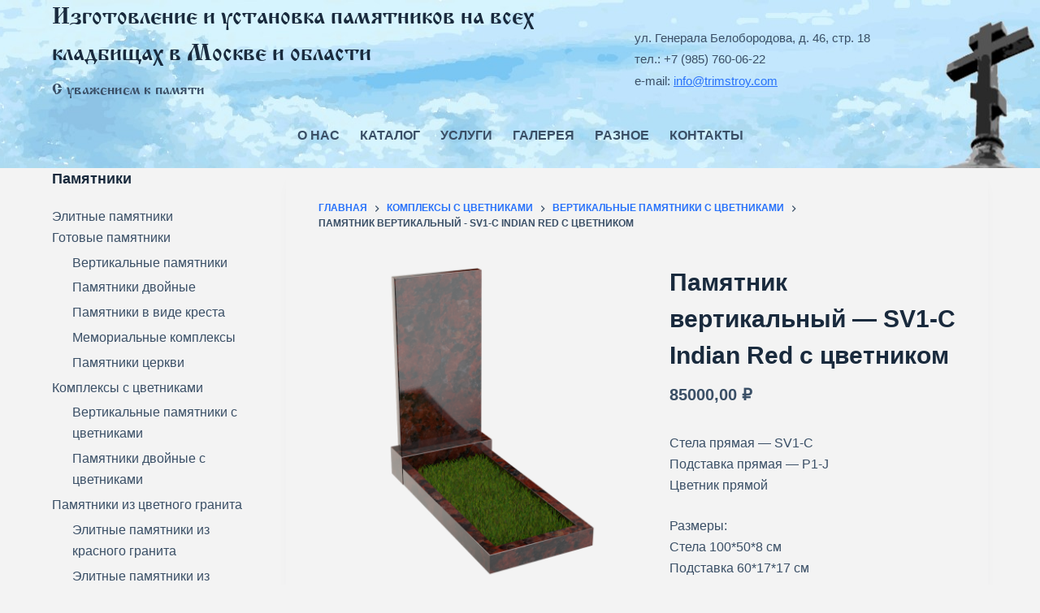

--- FILE ---
content_type: text/html; charset=UTF-8
request_url: https://trimstroy.com/product/%D0%BF%D0%B0%D0%BC%D1%8F%D1%82%D0%BD%D0%B8%D0%BA-%D0%B2%D0%B5%D1%80%D1%82%D0%B8%D0%BA%D0%B0%D0%BB%D1%8C%D0%BD%D1%8B%D0%B9-sv1-c-indian-red-%D1%81-%D1%86%D0%B2%D0%B5%D1%82%D0%BD%D0%B8%D0%BA%D0%BE/
body_size: 87829
content:
<!doctype html>
<html lang="ru-RU">
<head>
	
	<meta charset="UTF-8">
	<meta name="viewport" content="width=device-width, initial-scale=1, maximum-scale=5, viewport-fit=cover">
	<link rel="profile" href="https://gmpg.org/xfn/11">

	<meta name='robots' content='index, follow, max-image-preview:large, max-snippet:-1, max-video-preview:-1' />

	<!-- This site is optimized with the Yoast SEO plugin v20.5 - https://yoast.com/wordpress/plugins/seo/ -->
	<title>Памятник вертикальный - SV1-C Indian Red с цветником</title>
	<link rel="canonical" href="https://trimstroy.com/product/памятник-вертикальный-sv1-c-indian-red-с-цветнико/" />
	<meta property="og:locale" content="ru_RU" />
	<meta property="og:type" content="article" />
	<meta property="og:title" content="Памятник вертикальный - SV1-C Indian Red с цветником" />
	<meta property="og:description" content="Стела прямая - SV1-C Подставка прямая - Р1-J Цветник прямой  Размеры: Стела 100*50*8 см Подставка 60*17*17 см Цветник 108*50*10 см  Материал: гранит Indian Red" />
	<meta property="og:url" content="https://trimstroy.com/product/памятник-вертикальный-sv1-c-indian-red-с-цветнико/" />
	<meta property="og:site_name" content="Изготовление и установка памятников на всех кладбищах в Москве и области" />
	<meta property="article:modified_time" content="2023-05-04T12:58:54+00:00" />
	<meta name="twitter:card" content="summary_large_image" />
	<meta name="twitter:image" content="https://trimstroy.com/wp-content/uploads/2023/04/SV1-C-Indian-Red-с-цветником.png" />
	<script type="application/ld+json" class="yoast-schema-graph">{"@context":"https://schema.org","@graph":[{"@type":"WebPage","@id":"https://trimstroy.com/product/%d0%bf%d0%b0%d0%bc%d1%8f%d1%82%d0%bd%d0%b8%d0%ba-%d0%b2%d0%b5%d1%80%d1%82%d0%b8%d0%ba%d0%b0%d0%bb%d1%8c%d0%bd%d1%8b%d0%b9-sv1-c-indian-red-%d1%81-%d1%86%d0%b2%d0%b5%d1%82%d0%bd%d0%b8%d0%ba%d0%be/","url":"https://trimstroy.com/product/%d0%bf%d0%b0%d0%bc%d1%8f%d1%82%d0%bd%d0%b8%d0%ba-%d0%b2%d0%b5%d1%80%d1%82%d0%b8%d0%ba%d0%b0%d0%bb%d1%8c%d0%bd%d1%8b%d0%b9-sv1-c-indian-red-%d1%81-%d1%86%d0%b2%d0%b5%d1%82%d0%bd%d0%b8%d0%ba%d0%be/","name":"Памятник вертикальный - SV1-C Indian Red с цветником","isPartOf":{"@id":"https://trimstroy.com/#website"},"primaryImageOfPage":{"@id":"https://trimstroy.com/product/%d0%bf%d0%b0%d0%bc%d1%8f%d1%82%d0%bd%d0%b8%d0%ba-%d0%b2%d0%b5%d1%80%d1%82%d0%b8%d0%ba%d0%b0%d0%bb%d1%8c%d0%bd%d1%8b%d0%b9-sv1-c-indian-red-%d1%81-%d1%86%d0%b2%d0%b5%d1%82%d0%bd%d0%b8%d0%ba%d0%be/#primaryimage"},"image":{"@id":"https://trimstroy.com/product/%d0%bf%d0%b0%d0%bc%d1%8f%d1%82%d0%bd%d0%b8%d0%ba-%d0%b2%d0%b5%d1%80%d1%82%d0%b8%d0%ba%d0%b0%d0%bb%d1%8c%d0%bd%d1%8b%d0%b9-sv1-c-indian-red-%d1%81-%d1%86%d0%b2%d0%b5%d1%82%d0%bd%d0%b8%d0%ba%d0%be/#primaryimage"},"thumbnailUrl":"https://trimstroy.com/wp-content/uploads/2023/04/SV1-C-Indian-Red-с-цветником.png","datePublished":"2023-04-12T13:28:00+00:00","dateModified":"2023-05-04T12:58:54+00:00","breadcrumb":{"@id":"https://trimstroy.com/product/%d0%bf%d0%b0%d0%bc%d1%8f%d1%82%d0%bd%d0%b8%d0%ba-%d0%b2%d0%b5%d1%80%d1%82%d0%b8%d0%ba%d0%b0%d0%bb%d1%8c%d0%bd%d1%8b%d0%b9-sv1-c-indian-red-%d1%81-%d1%86%d0%b2%d0%b5%d1%82%d0%bd%d0%b8%d0%ba%d0%be/#breadcrumb"},"inLanguage":"ru-RU","potentialAction":[{"@type":"ReadAction","target":["https://trimstroy.com/product/%d0%bf%d0%b0%d0%bc%d1%8f%d1%82%d0%bd%d0%b8%d0%ba-%d0%b2%d0%b5%d1%80%d1%82%d0%b8%d0%ba%d0%b0%d0%bb%d1%8c%d0%bd%d1%8b%d0%b9-sv1-c-indian-red-%d1%81-%d1%86%d0%b2%d0%b5%d1%82%d0%bd%d0%b8%d0%ba%d0%be/"]}]},{"@type":"ImageObject","inLanguage":"ru-RU","@id":"https://trimstroy.com/product/%d0%bf%d0%b0%d0%bc%d1%8f%d1%82%d0%bd%d0%b8%d0%ba-%d0%b2%d0%b5%d1%80%d1%82%d0%b8%d0%ba%d0%b0%d0%bb%d1%8c%d0%bd%d1%8b%d0%b9-sv1-c-indian-red-%d1%81-%d1%86%d0%b2%d0%b5%d1%82%d0%bd%d0%b8%d0%ba%d0%be/#primaryimage","url":"https://trimstroy.com/wp-content/uploads/2023/04/SV1-C-Indian-Red-с-цветником.png","contentUrl":"https://trimstroy.com/wp-content/uploads/2023/04/SV1-C-Indian-Red-с-цветником.png","width":800,"height":800},{"@type":"BreadcrumbList","@id":"https://trimstroy.com/product/%d0%bf%d0%b0%d0%bc%d1%8f%d1%82%d0%bd%d0%b8%d0%ba-%d0%b2%d0%b5%d1%80%d1%82%d0%b8%d0%ba%d0%b0%d0%bb%d1%8c%d0%bd%d1%8b%d0%b9-sv1-c-indian-red-%d1%81-%d1%86%d0%b2%d0%b5%d1%82%d0%bd%d0%b8%d0%ba%d0%be/#breadcrumb","itemListElement":[{"@type":"ListItem","position":1,"name":"Главная страница","item":"https://trimstroy.com/"},{"@type":"ListItem","position":2,"name":"Каталог памятников, цоколей и элементов убранства из гранита и мрамора","item":"https://trimstroy.com/"},{"@type":"ListItem","position":3,"name":"Памятник вертикальный &#8212; SV1-C Indian Red с цветником"}]},{"@type":"WebSite","@id":"https://trimstroy.com/#website","url":"https://trimstroy.com/","name":"Изготовление и установка памятников на всех кладбищах в Москве и области","description":"С уважением к памяти","publisher":{"@id":"https://trimstroy.com/#organization"},"potentialAction":[{"@type":"SearchAction","target":{"@type":"EntryPoint","urlTemplate":"https://trimstroy.com/?s={search_term_string}"},"query-input":"required name=search_term_string"}],"inLanguage":"ru-RU"},{"@type":"Organization","@id":"https://trimstroy.com/#organization","name":"Изготовление и установка памятников на всех кладбищах в Москве и области","url":"https://trimstroy.com/","logo":{"@type":"ImageObject","inLanguage":"ru-RU","@id":"https://trimstroy.com/#/schema/logo/image/","url":"","contentUrl":"","caption":"Изготовление и установка памятников на всех кладбищах в Москве и области"},"image":{"@id":"https://trimstroy.com/#/schema/logo/image/"}}]}</script>
	<!-- / Yoast SEO plugin. -->


<link rel="alternate" type="application/rss+xml" title="Изготовление и установка памятников на всех кладбищах в Москве и области &raquo; Лента" href="https://trimstroy.com/feed/" />
<link rel="alternate" type="application/rss+xml" title="Изготовление и установка памятников на всех кладбищах в Москве и области &raquo; Лента комментариев" href="https://trimstroy.com/comments/feed/" />
<link rel='stylesheet' id='blocksy-dynamic-global-css' href='https://trimstroy.com/wp-content/uploads/blocksy/css/global.css?ver=26672' media='all' />
<link rel='stylesheet' id='wp-block-library-css' href='https://trimstroy.com/wp-includes/css/dist/block-library/style.min.css?ver=6.2.8' media='all' />
<style id='wp-block-library-inline-css'>
.has-text-align-justify{text-align:justify;}
</style>
<link rel='stylesheet' id='mediaelement-css' href='https://trimstroy.com/wp-includes/js/mediaelement/mediaelementplayer-legacy.min.css?ver=4.2.17' media='all' />
<link rel='stylesheet' id='wp-mediaelement-css' href='https://trimstroy.com/wp-includes/js/mediaelement/wp-mediaelement.min.css?ver=6.2.8' media='all' />
<link rel='stylesheet' id='wc-blocks-vendors-style-css' href='https://trimstroy.com/wp-content/plugins/woocommerce/packages/woocommerce-blocks/build/wc-blocks-vendors-style.css?ver=9.6.6' media='all' />
<link rel='stylesheet' id='wc-blocks-style-css' href='https://trimstroy.com/wp-content/plugins/woocommerce/packages/woocommerce-blocks/build/wc-blocks-style.css?ver=9.6.6' media='all' />
<style id='global-styles-inline-css'>
body{--wp--preset--color--black: #000000;--wp--preset--color--cyan-bluish-gray: #abb8c3;--wp--preset--color--white: #ffffff;--wp--preset--color--pale-pink: #f78da7;--wp--preset--color--vivid-red: #cf2e2e;--wp--preset--color--luminous-vivid-orange: #ff6900;--wp--preset--color--luminous-vivid-amber: #fcb900;--wp--preset--color--light-green-cyan: #7bdcb5;--wp--preset--color--vivid-green-cyan: #00d084;--wp--preset--color--pale-cyan-blue: #8ed1fc;--wp--preset--color--vivid-cyan-blue: #0693e3;--wp--preset--color--vivid-purple: #9b51e0;--wp--preset--color--palette-color-1: var(--paletteColor1, #2872fa);--wp--preset--color--palette-color-2: var(--paletteColor2, #1559ed);--wp--preset--color--palette-color-3: var(--paletteColor3, #3A4F66);--wp--preset--color--palette-color-4: var(--paletteColor4, #192a3d);--wp--preset--color--palette-color-5: var(--paletteColor5, #e1e8ed);--wp--preset--color--palette-color-6: var(--paletteColor6, #f2f5f7);--wp--preset--color--palette-color-7: var(--paletteColor7, #FAFBFC);--wp--preset--color--palette-color-8: var(--paletteColor8, #ffffff);--wp--preset--gradient--vivid-cyan-blue-to-vivid-purple: linear-gradient(135deg,rgba(6,147,227,1) 0%,rgb(155,81,224) 100%);--wp--preset--gradient--light-green-cyan-to-vivid-green-cyan: linear-gradient(135deg,rgb(122,220,180) 0%,rgb(0,208,130) 100%);--wp--preset--gradient--luminous-vivid-amber-to-luminous-vivid-orange: linear-gradient(135deg,rgba(252,185,0,1) 0%,rgba(255,105,0,1) 100%);--wp--preset--gradient--luminous-vivid-orange-to-vivid-red: linear-gradient(135deg,rgba(255,105,0,1) 0%,rgb(207,46,46) 100%);--wp--preset--gradient--very-light-gray-to-cyan-bluish-gray: linear-gradient(135deg,rgb(238,238,238) 0%,rgb(169,184,195) 100%);--wp--preset--gradient--cool-to-warm-spectrum: linear-gradient(135deg,rgb(74,234,220) 0%,rgb(151,120,209) 20%,rgb(207,42,186) 40%,rgb(238,44,130) 60%,rgb(251,105,98) 80%,rgb(254,248,76) 100%);--wp--preset--gradient--blush-light-purple: linear-gradient(135deg,rgb(255,206,236) 0%,rgb(152,150,240) 100%);--wp--preset--gradient--blush-bordeaux: linear-gradient(135deg,rgb(254,205,165) 0%,rgb(254,45,45) 50%,rgb(107,0,62) 100%);--wp--preset--gradient--luminous-dusk: linear-gradient(135deg,rgb(255,203,112) 0%,rgb(199,81,192) 50%,rgb(65,88,208) 100%);--wp--preset--gradient--pale-ocean: linear-gradient(135deg,rgb(255,245,203) 0%,rgb(182,227,212) 50%,rgb(51,167,181) 100%);--wp--preset--gradient--electric-grass: linear-gradient(135deg,rgb(202,248,128) 0%,rgb(113,206,126) 100%);--wp--preset--gradient--midnight: linear-gradient(135deg,rgb(2,3,129) 0%,rgb(40,116,252) 100%);--wp--preset--gradient--juicy-peach: linear-gradient(to right, #ffecd2 0%, #fcb69f 100%);--wp--preset--gradient--young-passion: linear-gradient(to right, #ff8177 0%, #ff867a 0%, #ff8c7f 21%, #f99185 52%, #cf556c 78%, #b12a5b 100%);--wp--preset--gradient--true-sunset: linear-gradient(to right, #fa709a 0%, #fee140 100%);--wp--preset--gradient--morpheus-den: linear-gradient(to top, #30cfd0 0%, #330867 100%);--wp--preset--gradient--plum-plate: linear-gradient(135deg, #667eea 0%, #764ba2 100%);--wp--preset--gradient--aqua-splash: linear-gradient(15deg, #13547a 0%, #80d0c7 100%);--wp--preset--gradient--love-kiss: linear-gradient(to top, #ff0844 0%, #ffb199 100%);--wp--preset--gradient--new-retrowave: linear-gradient(to top, #3b41c5 0%, #a981bb 49%, #ffc8a9 100%);--wp--preset--gradient--plum-bath: linear-gradient(to top, #cc208e 0%, #6713d2 100%);--wp--preset--gradient--high-flight: linear-gradient(to right, #0acffe 0%, #495aff 100%);--wp--preset--gradient--teen-party: linear-gradient(-225deg, #FF057C 0%, #8D0B93 50%, #321575 100%);--wp--preset--gradient--fabled-sunset: linear-gradient(-225deg, #231557 0%, #44107A 29%, #FF1361 67%, #FFF800 100%);--wp--preset--gradient--arielle-smile: radial-gradient(circle 248px at center, #16d9e3 0%, #30c7ec 47%, #46aef7 100%);--wp--preset--gradient--itmeo-branding: linear-gradient(180deg, #2af598 0%, #009efd 100%);--wp--preset--gradient--deep-blue: linear-gradient(to right, #6a11cb 0%, #2575fc 100%);--wp--preset--gradient--strong-bliss: linear-gradient(to right, #f78ca0 0%, #f9748f 19%, #fd868c 60%, #fe9a8b 100%);--wp--preset--gradient--sweet-period: linear-gradient(to top, #3f51b1 0%, #5a55ae 13%, #7b5fac 25%, #8f6aae 38%, #a86aa4 50%, #cc6b8e 62%, #f18271 75%, #f3a469 87%, #f7c978 100%);--wp--preset--gradient--purple-division: linear-gradient(to top, #7028e4 0%, #e5b2ca 100%);--wp--preset--gradient--cold-evening: linear-gradient(to top, #0c3483 0%, #a2b6df 100%, #6b8cce 100%, #a2b6df 100%);--wp--preset--gradient--mountain-rock: linear-gradient(to right, #868f96 0%, #596164 100%);--wp--preset--gradient--desert-hump: linear-gradient(to top, #c79081 0%, #dfa579 100%);--wp--preset--gradient--ethernal-constance: linear-gradient(to top, #09203f 0%, #537895 100%);--wp--preset--gradient--happy-memories: linear-gradient(-60deg, #ff5858 0%, #f09819 100%);--wp--preset--gradient--grown-early: linear-gradient(to top, #0ba360 0%, #3cba92 100%);--wp--preset--gradient--morning-salad: linear-gradient(-225deg, #B7F8DB 0%, #50A7C2 100%);--wp--preset--gradient--night-call: linear-gradient(-225deg, #AC32E4 0%, #7918F2 48%, #4801FF 100%);--wp--preset--gradient--mind-crawl: linear-gradient(-225deg, #473B7B 0%, #3584A7 51%, #30D2BE 100%);--wp--preset--gradient--angel-care: linear-gradient(-225deg, #FFE29F 0%, #FFA99F 48%, #FF719A 100%);--wp--preset--gradient--juicy-cake: linear-gradient(to top, #e14fad 0%, #f9d423 100%);--wp--preset--gradient--rich-metal: linear-gradient(to right, #d7d2cc 0%, #304352 100%);--wp--preset--gradient--mole-hall: linear-gradient(-20deg, #616161 0%, #9bc5c3 100%);--wp--preset--gradient--cloudy-knoxville: linear-gradient(120deg, #fdfbfb 0%, #ebedee 100%);--wp--preset--gradient--soft-grass: linear-gradient(to top, #c1dfc4 0%, #deecdd 100%);--wp--preset--gradient--saint-petersburg: linear-gradient(135deg, #f5f7fa 0%, #c3cfe2 100%);--wp--preset--gradient--everlasting-sky: linear-gradient(135deg, #fdfcfb 0%, #e2d1c3 100%);--wp--preset--gradient--kind-steel: linear-gradient(-20deg, #e9defa 0%, #fbfcdb 100%);--wp--preset--gradient--over-sun: linear-gradient(60deg, #abecd6 0%, #fbed96 100%);--wp--preset--gradient--premium-white: linear-gradient(to top, #d5d4d0 0%, #d5d4d0 1%, #eeeeec 31%, #efeeec 75%, #e9e9e7 100%);--wp--preset--gradient--clean-mirror: linear-gradient(45deg, #93a5cf 0%, #e4efe9 100%);--wp--preset--gradient--wild-apple: linear-gradient(to top, #d299c2 0%, #fef9d7 100%);--wp--preset--gradient--snow-again: linear-gradient(to top, #e6e9f0 0%, #eef1f5 100%);--wp--preset--gradient--confident-cloud: linear-gradient(to top, #dad4ec 0%, #dad4ec 1%, #f3e7e9 100%);--wp--preset--gradient--glass-water: linear-gradient(to top, #dfe9f3 0%, white 100%);--wp--preset--gradient--perfect-white: linear-gradient(-225deg, #E3FDF5 0%, #FFE6FA 100%);--wp--preset--duotone--dark-grayscale: url('#wp-duotone-dark-grayscale');--wp--preset--duotone--grayscale: url('#wp-duotone-grayscale');--wp--preset--duotone--purple-yellow: url('#wp-duotone-purple-yellow');--wp--preset--duotone--blue-red: url('#wp-duotone-blue-red');--wp--preset--duotone--midnight: url('#wp-duotone-midnight');--wp--preset--duotone--magenta-yellow: url('#wp-duotone-magenta-yellow');--wp--preset--duotone--purple-green: url('#wp-duotone-purple-green');--wp--preset--duotone--blue-orange: url('#wp-duotone-blue-orange');--wp--preset--font-size--small: 13px;--wp--preset--font-size--medium: 20px;--wp--preset--font-size--large: 36px;--wp--preset--font-size--x-large: 42px;--wp--preset--spacing--20: 0.44rem;--wp--preset--spacing--30: 0.67rem;--wp--preset--spacing--40: 1rem;--wp--preset--spacing--50: 1.5rem;--wp--preset--spacing--60: 2.25rem;--wp--preset--spacing--70: 3.38rem;--wp--preset--spacing--80: 5.06rem;--wp--preset--shadow--natural: 6px 6px 9px rgba(0, 0, 0, 0.2);--wp--preset--shadow--deep: 12px 12px 50px rgba(0, 0, 0, 0.4);--wp--preset--shadow--sharp: 6px 6px 0px rgba(0, 0, 0, 0.2);--wp--preset--shadow--outlined: 6px 6px 0px -3px rgba(255, 255, 255, 1), 6px 6px rgba(0, 0, 0, 1);--wp--preset--shadow--crisp: 6px 6px 0px rgba(0, 0, 0, 1);}body { margin: 0;--wp--style--global--content-size: var(--block-max-width);--wp--style--global--wide-size: var(--block-wide-max-width); }.wp-site-blocks > .alignleft { float: left; margin-right: 2em; }.wp-site-blocks > .alignright { float: right; margin-left: 2em; }.wp-site-blocks > .aligncenter { justify-content: center; margin-left: auto; margin-right: auto; }.wp-site-blocks > * { margin-block-start: 0; margin-block-end: 0; }.wp-site-blocks > * + * { margin-block-start: var(--content-spacing); }body { --wp--style--block-gap: var(--content-spacing); }body .is-layout-flow > *{margin-block-start: 0;margin-block-end: 0;}body .is-layout-flow > * + *{margin-block-start: var(--content-spacing);margin-block-end: 0;}body .is-layout-constrained > *{margin-block-start: 0;margin-block-end: 0;}body .is-layout-constrained > * + *{margin-block-start: var(--content-spacing);margin-block-end: 0;}body .is-layout-flex{gap: var(--content-spacing);}body .is-layout-flow > .alignleft{float: left;margin-inline-start: 0;margin-inline-end: 2em;}body .is-layout-flow > .alignright{float: right;margin-inline-start: 2em;margin-inline-end: 0;}body .is-layout-flow > .aligncenter{margin-left: auto !important;margin-right: auto !important;}body .is-layout-constrained > .alignleft{float: left;margin-inline-start: 0;margin-inline-end: 2em;}body .is-layout-constrained > .alignright{float: right;margin-inline-start: 2em;margin-inline-end: 0;}body .is-layout-constrained > .aligncenter{margin-left: auto !important;margin-right: auto !important;}body .is-layout-constrained > :where(:not(.alignleft):not(.alignright):not(.alignfull)){max-width: var(--wp--style--global--content-size);margin-left: auto !important;margin-right: auto !important;}body .is-layout-constrained > .alignwide{max-width: var(--wp--style--global--wide-size);}body .is-layout-flex{display: flex;}body .is-layout-flex{flex-wrap: wrap;align-items: center;}body .is-layout-flex > *{margin: 0;}body{padding-top: 0px;padding-right: 0px;padding-bottom: 0px;padding-left: 0px;}.has-black-color{color: var(--wp--preset--color--black) !important;}.has-cyan-bluish-gray-color{color: var(--wp--preset--color--cyan-bluish-gray) !important;}.has-white-color{color: var(--wp--preset--color--white) !important;}.has-pale-pink-color{color: var(--wp--preset--color--pale-pink) !important;}.has-vivid-red-color{color: var(--wp--preset--color--vivid-red) !important;}.has-luminous-vivid-orange-color{color: var(--wp--preset--color--luminous-vivid-orange) !important;}.has-luminous-vivid-amber-color{color: var(--wp--preset--color--luminous-vivid-amber) !important;}.has-light-green-cyan-color{color: var(--wp--preset--color--light-green-cyan) !important;}.has-vivid-green-cyan-color{color: var(--wp--preset--color--vivid-green-cyan) !important;}.has-pale-cyan-blue-color{color: var(--wp--preset--color--pale-cyan-blue) !important;}.has-vivid-cyan-blue-color{color: var(--wp--preset--color--vivid-cyan-blue) !important;}.has-vivid-purple-color{color: var(--wp--preset--color--vivid-purple) !important;}.has-palette-color-1-color{color: var(--wp--preset--color--palette-color-1) !important;}.has-palette-color-2-color{color: var(--wp--preset--color--palette-color-2) !important;}.has-palette-color-3-color{color: var(--wp--preset--color--palette-color-3) !important;}.has-palette-color-4-color{color: var(--wp--preset--color--palette-color-4) !important;}.has-palette-color-5-color{color: var(--wp--preset--color--palette-color-5) !important;}.has-palette-color-6-color{color: var(--wp--preset--color--palette-color-6) !important;}.has-palette-color-7-color{color: var(--wp--preset--color--palette-color-7) !important;}.has-palette-color-8-color{color: var(--wp--preset--color--palette-color-8) !important;}.has-black-background-color{background-color: var(--wp--preset--color--black) !important;}.has-cyan-bluish-gray-background-color{background-color: var(--wp--preset--color--cyan-bluish-gray) !important;}.has-white-background-color{background-color: var(--wp--preset--color--white) !important;}.has-pale-pink-background-color{background-color: var(--wp--preset--color--pale-pink) !important;}.has-vivid-red-background-color{background-color: var(--wp--preset--color--vivid-red) !important;}.has-luminous-vivid-orange-background-color{background-color: var(--wp--preset--color--luminous-vivid-orange) !important;}.has-luminous-vivid-amber-background-color{background-color: var(--wp--preset--color--luminous-vivid-amber) !important;}.has-light-green-cyan-background-color{background-color: var(--wp--preset--color--light-green-cyan) !important;}.has-vivid-green-cyan-background-color{background-color: var(--wp--preset--color--vivid-green-cyan) !important;}.has-pale-cyan-blue-background-color{background-color: var(--wp--preset--color--pale-cyan-blue) !important;}.has-vivid-cyan-blue-background-color{background-color: var(--wp--preset--color--vivid-cyan-blue) !important;}.has-vivid-purple-background-color{background-color: var(--wp--preset--color--vivid-purple) !important;}.has-palette-color-1-background-color{background-color: var(--wp--preset--color--palette-color-1) !important;}.has-palette-color-2-background-color{background-color: var(--wp--preset--color--palette-color-2) !important;}.has-palette-color-3-background-color{background-color: var(--wp--preset--color--palette-color-3) !important;}.has-palette-color-4-background-color{background-color: var(--wp--preset--color--palette-color-4) !important;}.has-palette-color-5-background-color{background-color: var(--wp--preset--color--palette-color-5) !important;}.has-palette-color-6-background-color{background-color: var(--wp--preset--color--palette-color-6) !important;}.has-palette-color-7-background-color{background-color: var(--wp--preset--color--palette-color-7) !important;}.has-palette-color-8-background-color{background-color: var(--wp--preset--color--palette-color-8) !important;}.has-black-border-color{border-color: var(--wp--preset--color--black) !important;}.has-cyan-bluish-gray-border-color{border-color: var(--wp--preset--color--cyan-bluish-gray) !important;}.has-white-border-color{border-color: var(--wp--preset--color--white) !important;}.has-pale-pink-border-color{border-color: var(--wp--preset--color--pale-pink) !important;}.has-vivid-red-border-color{border-color: var(--wp--preset--color--vivid-red) !important;}.has-luminous-vivid-orange-border-color{border-color: var(--wp--preset--color--luminous-vivid-orange) !important;}.has-luminous-vivid-amber-border-color{border-color: var(--wp--preset--color--luminous-vivid-amber) !important;}.has-light-green-cyan-border-color{border-color: var(--wp--preset--color--light-green-cyan) !important;}.has-vivid-green-cyan-border-color{border-color: var(--wp--preset--color--vivid-green-cyan) !important;}.has-pale-cyan-blue-border-color{border-color: var(--wp--preset--color--pale-cyan-blue) !important;}.has-vivid-cyan-blue-border-color{border-color: var(--wp--preset--color--vivid-cyan-blue) !important;}.has-vivid-purple-border-color{border-color: var(--wp--preset--color--vivid-purple) !important;}.has-palette-color-1-border-color{border-color: var(--wp--preset--color--palette-color-1) !important;}.has-palette-color-2-border-color{border-color: var(--wp--preset--color--palette-color-2) !important;}.has-palette-color-3-border-color{border-color: var(--wp--preset--color--palette-color-3) !important;}.has-palette-color-4-border-color{border-color: var(--wp--preset--color--palette-color-4) !important;}.has-palette-color-5-border-color{border-color: var(--wp--preset--color--palette-color-5) !important;}.has-palette-color-6-border-color{border-color: var(--wp--preset--color--palette-color-6) !important;}.has-palette-color-7-border-color{border-color: var(--wp--preset--color--palette-color-7) !important;}.has-palette-color-8-border-color{border-color: var(--wp--preset--color--palette-color-8) !important;}.has-vivid-cyan-blue-to-vivid-purple-gradient-background{background: var(--wp--preset--gradient--vivid-cyan-blue-to-vivid-purple) !important;}.has-light-green-cyan-to-vivid-green-cyan-gradient-background{background: var(--wp--preset--gradient--light-green-cyan-to-vivid-green-cyan) !important;}.has-luminous-vivid-amber-to-luminous-vivid-orange-gradient-background{background: var(--wp--preset--gradient--luminous-vivid-amber-to-luminous-vivid-orange) !important;}.has-luminous-vivid-orange-to-vivid-red-gradient-background{background: var(--wp--preset--gradient--luminous-vivid-orange-to-vivid-red) !important;}.has-very-light-gray-to-cyan-bluish-gray-gradient-background{background: var(--wp--preset--gradient--very-light-gray-to-cyan-bluish-gray) !important;}.has-cool-to-warm-spectrum-gradient-background{background: var(--wp--preset--gradient--cool-to-warm-spectrum) !important;}.has-blush-light-purple-gradient-background{background: var(--wp--preset--gradient--blush-light-purple) !important;}.has-blush-bordeaux-gradient-background{background: var(--wp--preset--gradient--blush-bordeaux) !important;}.has-luminous-dusk-gradient-background{background: var(--wp--preset--gradient--luminous-dusk) !important;}.has-pale-ocean-gradient-background{background: var(--wp--preset--gradient--pale-ocean) !important;}.has-electric-grass-gradient-background{background: var(--wp--preset--gradient--electric-grass) !important;}.has-midnight-gradient-background{background: var(--wp--preset--gradient--midnight) !important;}.has-juicy-peach-gradient-background{background: var(--wp--preset--gradient--juicy-peach) !important;}.has-young-passion-gradient-background{background: var(--wp--preset--gradient--young-passion) !important;}.has-true-sunset-gradient-background{background: var(--wp--preset--gradient--true-sunset) !important;}.has-morpheus-den-gradient-background{background: var(--wp--preset--gradient--morpheus-den) !important;}.has-plum-plate-gradient-background{background: var(--wp--preset--gradient--plum-plate) !important;}.has-aqua-splash-gradient-background{background: var(--wp--preset--gradient--aqua-splash) !important;}.has-love-kiss-gradient-background{background: var(--wp--preset--gradient--love-kiss) !important;}.has-new-retrowave-gradient-background{background: var(--wp--preset--gradient--new-retrowave) !important;}.has-plum-bath-gradient-background{background: var(--wp--preset--gradient--plum-bath) !important;}.has-high-flight-gradient-background{background: var(--wp--preset--gradient--high-flight) !important;}.has-teen-party-gradient-background{background: var(--wp--preset--gradient--teen-party) !important;}.has-fabled-sunset-gradient-background{background: var(--wp--preset--gradient--fabled-sunset) !important;}.has-arielle-smile-gradient-background{background: var(--wp--preset--gradient--arielle-smile) !important;}.has-itmeo-branding-gradient-background{background: var(--wp--preset--gradient--itmeo-branding) !important;}.has-deep-blue-gradient-background{background: var(--wp--preset--gradient--deep-blue) !important;}.has-strong-bliss-gradient-background{background: var(--wp--preset--gradient--strong-bliss) !important;}.has-sweet-period-gradient-background{background: var(--wp--preset--gradient--sweet-period) !important;}.has-purple-division-gradient-background{background: var(--wp--preset--gradient--purple-division) !important;}.has-cold-evening-gradient-background{background: var(--wp--preset--gradient--cold-evening) !important;}.has-mountain-rock-gradient-background{background: var(--wp--preset--gradient--mountain-rock) !important;}.has-desert-hump-gradient-background{background: var(--wp--preset--gradient--desert-hump) !important;}.has-ethernal-constance-gradient-background{background: var(--wp--preset--gradient--ethernal-constance) !important;}.has-happy-memories-gradient-background{background: var(--wp--preset--gradient--happy-memories) !important;}.has-grown-early-gradient-background{background: var(--wp--preset--gradient--grown-early) !important;}.has-morning-salad-gradient-background{background: var(--wp--preset--gradient--morning-salad) !important;}.has-night-call-gradient-background{background: var(--wp--preset--gradient--night-call) !important;}.has-mind-crawl-gradient-background{background: var(--wp--preset--gradient--mind-crawl) !important;}.has-angel-care-gradient-background{background: var(--wp--preset--gradient--angel-care) !important;}.has-juicy-cake-gradient-background{background: var(--wp--preset--gradient--juicy-cake) !important;}.has-rich-metal-gradient-background{background: var(--wp--preset--gradient--rich-metal) !important;}.has-mole-hall-gradient-background{background: var(--wp--preset--gradient--mole-hall) !important;}.has-cloudy-knoxville-gradient-background{background: var(--wp--preset--gradient--cloudy-knoxville) !important;}.has-soft-grass-gradient-background{background: var(--wp--preset--gradient--soft-grass) !important;}.has-saint-petersburg-gradient-background{background: var(--wp--preset--gradient--saint-petersburg) !important;}.has-everlasting-sky-gradient-background{background: var(--wp--preset--gradient--everlasting-sky) !important;}.has-kind-steel-gradient-background{background: var(--wp--preset--gradient--kind-steel) !important;}.has-over-sun-gradient-background{background: var(--wp--preset--gradient--over-sun) !important;}.has-premium-white-gradient-background{background: var(--wp--preset--gradient--premium-white) !important;}.has-clean-mirror-gradient-background{background: var(--wp--preset--gradient--clean-mirror) !important;}.has-wild-apple-gradient-background{background: var(--wp--preset--gradient--wild-apple) !important;}.has-snow-again-gradient-background{background: var(--wp--preset--gradient--snow-again) !important;}.has-confident-cloud-gradient-background{background: var(--wp--preset--gradient--confident-cloud) !important;}.has-glass-water-gradient-background{background: var(--wp--preset--gradient--glass-water) !important;}.has-perfect-white-gradient-background{background: var(--wp--preset--gradient--perfect-white) !important;}.has-small-font-size{font-size: var(--wp--preset--font-size--small) !important;}.has-medium-font-size{font-size: var(--wp--preset--font-size--medium) !important;}.has-large-font-size{font-size: var(--wp--preset--font-size--large) !important;}.has-x-large-font-size{font-size: var(--wp--preset--font-size--x-large) !important;}
.wp-block-navigation a:where(:not(.wp-element-button)){color: inherit;}
.wp-block-pullquote{font-size: 1.5em;line-height: 1.6;}
</style>
<link rel='stylesheet' id='photoswipe-css' href='https://trimstroy.com/wp-content/plugins/woocommerce/assets/css/photoswipe/photoswipe.min.css?ver=7.5.1' media='all' />
<link rel='stylesheet' id='photoswipe-default-skin-css' href='https://trimstroy.com/wp-content/plugins/woocommerce/assets/css/photoswipe/default-skin/default-skin.min.css?ver=7.5.1' media='all' />
<style id='woocommerce-inline-inline-css'>
.woocommerce form .form-row .required { visibility: visible; }
</style>
<link rel='stylesheet' id='wt-woocommerce-related-products-css' href='https://trimstroy.com/wp-content/plugins/wt-woocommerce-related-products/public/css/custom-related-products-public.css' media='all' />
<link rel='stylesheet' id='carousel-css-css' href='https://trimstroy.com/wp-content/plugins/wt-woocommerce-related-products/public/css/owl.carousel.min.css' media='all' />
<link rel='stylesheet' id='carousel-theme-css-css' href='https://trimstroy.com/wp-content/plugins/wt-woocommerce-related-products/public/css/owl.theme.default.min.css' media='all' />
<link rel='stylesheet' id='ct-woocommerce-styles-css' href='https://trimstroy.com/wp-content/themes/blocksy/static/bundle/woocommerce.min.css?ver=1.8.82' media='all' />
<link rel='stylesheet' id='ct-main-styles-css' href='https://trimstroy.com/wp-content/themes/blocksy/static/bundle/main.min.css?ver=1.8.82' media='all' />
<link rel='stylesheet' id='ct-page-title-styles-css' href='https://trimstroy.com/wp-content/themes/blocksy/static/bundle/page-title.min.css?ver=1.8.82' media='all' />
<link rel='stylesheet' id='ct-back-to-top-styles-css' href='https://trimstroy.com/wp-content/themes/blocksy/static/bundle/back-to-top.min.css?ver=1.8.82' media='all' />
<link rel='stylesheet' id='ct-sidebar-styles-css' href='https://trimstroy.com/wp-content/themes/blocksy/static/bundle/sidebar.min.css?ver=1.8.82' media='all' />
<link rel='stylesheet' id='ct-flexy-styles-css' href='https://trimstroy.com/wp-content/themes/blocksy/static/bundle/flexy.min.css?ver=1.8.82' media='all' />
<link rel='stylesheet' id='jetpack_css-css' href='https://trimstroy.com/wp-content/plugins/jetpack/css/jetpack.css?ver=12.0.2' media='all' />
<script src='https://trimstroy.com/wp-includes/js/jquery/jquery.min.js?ver=3.6.4' id='jquery-core-js'></script>
<script src='https://trimstroy.com/wp-includes/js/jquery/jquery-migrate.min.js?ver=3.4.0' id='jquery-migrate-js'></script>
<script src='https://trimstroy.com/wp-content/plugins/wt-woocommerce-related-products/public/js/826a7e3dce.js' id='wt-fa-js-js'></script>
<script src='https://trimstroy.com/wp-content/plugins/wt-woocommerce-related-products/public/js/wt_owl_carousel.js' id='wt-owl-js-js'></script>
<link rel="https://api.w.org/" href="https://trimstroy.com/wp-json/" /><link rel="alternate" type="application/json" href="https://trimstroy.com/wp-json/wp/v2/product/2219" /><link rel="EditURI" type="application/rsd+xml" title="RSD" href="https://trimstroy.com/xmlrpc.php?rsd" />
<link rel="wlwmanifest" type="application/wlwmanifest+xml" href="https://trimstroy.com/wp-includes/wlwmanifest.xml" />
<meta name="generator" content="WordPress 6.2.8" />
<meta name="generator" content="WooCommerce 7.5.1" />
<link rel='shortlink' href='https://trimstroy.com/?p=2219' />
<link rel="alternate" type="application/json+oembed" href="https://trimstroy.com/wp-json/oembed/1.0/embed?url=https%3A%2F%2Ftrimstroy.com%2Fproduct%2F%25d0%25bf%25d0%25b0%25d0%25bc%25d1%258f%25d1%2582%25d0%25bd%25d0%25b8%25d0%25ba-%25d0%25b2%25d0%25b5%25d1%2580%25d1%2582%25d0%25b8%25d0%25ba%25d0%25b0%25d0%25bb%25d1%258c%25d0%25bd%25d1%258b%25d0%25b9-sv1-c-indian-red-%25d1%2581-%25d1%2586%25d0%25b2%25d0%25b5%25d1%2582%25d0%25bd%25d0%25b8%25d0%25ba%25d0%25be%2F" />
<link rel="alternate" type="text/xml+oembed" href="https://trimstroy.com/wp-json/oembed/1.0/embed?url=https%3A%2F%2Ftrimstroy.com%2Fproduct%2F%25d0%25bf%25d0%25b0%25d0%25bc%25d1%258f%25d1%2582%25d0%25bd%25d0%25b8%25d0%25ba-%25d0%25b2%25d0%25b5%25d1%2580%25d1%2582%25d0%25b8%25d0%25ba%25d0%25b0%25d0%25bb%25d1%258c%25d0%25bd%25d1%258b%25d0%25b9-sv1-c-indian-red-%25d1%2581-%25d1%2586%25d0%25b2%25d0%25b5%25d1%2582%25d0%25bd%25d0%25b8%25d0%25ba%25d0%25be%2F&#038;format=xml" />
					<style type="text/css" id="cst_font_data">
						@font-face {
	font-family: 'CyrillicOld';
	font-weight: 400;
	src: url('https://trimstroy.com/wp-content/uploads/2023/08/CyrillicOld.woff') format('woff'),
		url('https://trimstroy.com/wp-content/uploads/2023/08/CyrillicOld.otf') format('OpenType'),
		url('https://trimstroy.com/wp-content/uploads/2023/08/CyrillicOld.svg') format('svg'),
		url('https://trimstroy.com/wp-content/uploads/2023/08/Cyrillic-Old.ttf') format('truetype'),
		url('https://trimstroy.com/wp-content/uploads/2023/08/Cyrillic-Old.woff2') format('woff2'),
		url('https://trimstroy.com/wp-content/uploads/2023/08/Cyrillic-Old.eot?#iefix') format('embedded-opentype');
}					</style>
				<meta name="yandex-verification" content="5fb89b720ab66db5" />
<!-- Yandex.Metrika counter -->
<script type="text/javascript" >
   (function(m,e,t,r,i,k,a){m[i]=m[i]||function(){(m[i].a=m[i].a||[]).push(arguments)};
   m[i].l=1*new Date();
   for (var j = 0; j < document.scripts.length; j++) {if (document.scripts[j].src === r) { return; }}
   k=e.createElement(t),a=e.getElementsByTagName(t)[0],k.async=1,k.src=r,a.parentNode.insertBefore(k,a)})
   (window, document, "script", "https://mc.yandex.ru/metrika/tag.js", "ym");

   ym(29774300, "init", {
        clickmap:true,
        trackLinks:true,
        accurateTrackBounce:true
   });
</script>
<noscript><div><img src="https://mc.yandex.ru/watch/29774300" style="position:absolute; left:-9999px;" alt="" /></div></noscript>
<!-- /Yandex.Metrika counter -->
	<style>img#wpstats{display:none}</style>
		<noscript><link rel='stylesheet' href='https://trimstroy.com/wp-content/themes/blocksy/static/bundle/no-scripts.min.css' type='text/css'></noscript>
	<noscript><style>.woocommerce-product-gallery{ opacity: 1 !important; }</style></noscript>
	<link rel="icon" href="https://trimstroy.com/wp-content/uploads/2022/09/cropped-favicon-trm-2-100x100.png" sizes="32x32" />
<link rel="icon" href="https://trimstroy.com/wp-content/uploads/2022/09/cropped-favicon-trm-2-250x250.png" sizes="192x192" />
<link rel="apple-touch-icon" href="https://trimstroy.com/wp-content/uploads/2022/09/cropped-favicon-trm-2-250x250.png" />
<meta name="msapplication-TileImage" content="https://trimstroy.com/wp-content/uploads/2022/09/cropped-favicon-trm-2-300x300.png" />
		<style id="wp-custom-css">
			@font-face {
	font-family: 'CyrillicOld'; 
	src: local('CyrillicOld'), 		url('trimstroy.com/trimstroy.com/wp-content/uploads/2023/08/Cyrillic-Old.ttf'), 
		url('trimstroy.com/wp-content/uploads/2023/08/Cyrillic-Old.woff2' format('woff2')), 
		url('trimstroy.com/wp-content/uploads/2023/08/Cyrillic-Old.eot'); 
}
#header {
    background-image: url(/wp-content/uploads/2022/04/trimstroy-1.jpg);
	  background-position: right -20px top;
}
[data-header*="type-1"] .ct-header [data-row*="bottom"] {
    background-color: transparent;
}
[data-header*="type-1"] .ct-header [data-row*="middle"] {
     background-color: transparent; 
}
.hero-section {
    --display: none;
}
.hero-section figure .ct-image-container img.attachment-full.size-full {
    display: none;
}
.fg-pile-cover {
    align-items: end;
}
[data-header*="type-1"] .ct-header [data-id="menu"] > ul > li > a {
    --fontSize: INHERIT;
}
body {
    background: url(/wp-content/uploads/2022/04/mainbg.jpg) 0 0 repeat-x #f3f3f3;
}
.wp-block-table.is-style-stripes td, .wp-block-table.is-style-stripes th {
    border-color: unset;
}
span.site-title>a, p.site-description {
    font-family: CyrillicOld;
    font-size: larger;
}
[data-header*="type-1"] #offcanvas .ct-panel-inner {
    background-color: lightsteelblue;
	  max-width: 300px;
}
[data-prefix="product"] [class*="ct-container"] > article[class*="post"] {
    background-color: unset!important;
}
span.attribute-value {
    color: var(--color);
    --fontWeight: 600;
    font-weight: var(--fontWeight);
}
.onsale, .out-of-stock-badge {
		left: unset;
    right: var(--badge-left, 15px);
		top: var(--badge-top, 0px);
    color: transparent;
    background: transparent;
    background-color: unset;
}
.trim-clear-both {
    clear: both;
}
.foogallery-album-gallery-list .foogallery-pile h3 {
    font-size: 1.4em;
}
.foogallery-album-gallery-list .foogallery-pile h3 span {
    font-size: 0.8em;
}
.yandex-map {
    display: block;
    width: 100%!important;
    aspect-ratio: 16/9;
}

.trim-align-vertical-video {
	text-align: center;
}
.trim-max-width-vertical-video {
    max-width: 480px!important;
}

@media (max-width: 599.98px) {
#header [data-row*='middle'], #header [data-row*='bottom'] {
    background: #f3f3f3;
    opacity: 0.7;
}

.trm-small-img {max-width: 270px}
}

		</style>
			</head>


<body class="product-template-default single single-product postid-2219 wp-custom-logo wp-embed-responsive theme-blocksy woocommerce woocommerce-page woocommerce-no-js ct-loading" data-link="type-2" data-prefix="product" data-header="type-1" data-footer="type-1" itemscope="itemscope" itemtype="https://schema.org/WebPage" >

<a class="skip-link show-on-focus" href="#main">
	Перейти к сути</a>

<svg xmlns="http://www.w3.org/2000/svg" viewBox="0 0 0 0" width="0" height="0" focusable="false" role="none" style="visibility: hidden; position: absolute; left: -9999px; overflow: hidden;" ><defs><filter id="wp-duotone-dark-grayscale"><feColorMatrix color-interpolation-filters="sRGB" type="matrix" values=" .299 .587 .114 0 0 .299 .587 .114 0 0 .299 .587 .114 0 0 .299 .587 .114 0 0 " /><feComponentTransfer color-interpolation-filters="sRGB" ><feFuncR type="table" tableValues="0 0.49803921568627" /><feFuncG type="table" tableValues="0 0.49803921568627" /><feFuncB type="table" tableValues="0 0.49803921568627" /><feFuncA type="table" tableValues="1 1" /></feComponentTransfer><feComposite in2="SourceGraphic" operator="in" /></filter></defs></svg><svg xmlns="http://www.w3.org/2000/svg" viewBox="0 0 0 0" width="0" height="0" focusable="false" role="none" style="visibility: hidden; position: absolute; left: -9999px; overflow: hidden;" ><defs><filter id="wp-duotone-grayscale"><feColorMatrix color-interpolation-filters="sRGB" type="matrix" values=" .299 .587 .114 0 0 .299 .587 .114 0 0 .299 .587 .114 0 0 .299 .587 .114 0 0 " /><feComponentTransfer color-interpolation-filters="sRGB" ><feFuncR type="table" tableValues="0 1" /><feFuncG type="table" tableValues="0 1" /><feFuncB type="table" tableValues="0 1" /><feFuncA type="table" tableValues="1 1" /></feComponentTransfer><feComposite in2="SourceGraphic" operator="in" /></filter></defs></svg><svg xmlns="http://www.w3.org/2000/svg" viewBox="0 0 0 0" width="0" height="0" focusable="false" role="none" style="visibility: hidden; position: absolute; left: -9999px; overflow: hidden;" ><defs><filter id="wp-duotone-purple-yellow"><feColorMatrix color-interpolation-filters="sRGB" type="matrix" values=" .299 .587 .114 0 0 .299 .587 .114 0 0 .299 .587 .114 0 0 .299 .587 .114 0 0 " /><feComponentTransfer color-interpolation-filters="sRGB" ><feFuncR type="table" tableValues="0.54901960784314 0.98823529411765" /><feFuncG type="table" tableValues="0 1" /><feFuncB type="table" tableValues="0.71764705882353 0.25490196078431" /><feFuncA type="table" tableValues="1 1" /></feComponentTransfer><feComposite in2="SourceGraphic" operator="in" /></filter></defs></svg><svg xmlns="http://www.w3.org/2000/svg" viewBox="0 0 0 0" width="0" height="0" focusable="false" role="none" style="visibility: hidden; position: absolute; left: -9999px; overflow: hidden;" ><defs><filter id="wp-duotone-blue-red"><feColorMatrix color-interpolation-filters="sRGB" type="matrix" values=" .299 .587 .114 0 0 .299 .587 .114 0 0 .299 .587 .114 0 0 .299 .587 .114 0 0 " /><feComponentTransfer color-interpolation-filters="sRGB" ><feFuncR type="table" tableValues="0 1" /><feFuncG type="table" tableValues="0 0.27843137254902" /><feFuncB type="table" tableValues="0.5921568627451 0.27843137254902" /><feFuncA type="table" tableValues="1 1" /></feComponentTransfer><feComposite in2="SourceGraphic" operator="in" /></filter></defs></svg><svg xmlns="http://www.w3.org/2000/svg" viewBox="0 0 0 0" width="0" height="0" focusable="false" role="none" style="visibility: hidden; position: absolute; left: -9999px; overflow: hidden;" ><defs><filter id="wp-duotone-midnight"><feColorMatrix color-interpolation-filters="sRGB" type="matrix" values=" .299 .587 .114 0 0 .299 .587 .114 0 0 .299 .587 .114 0 0 .299 .587 .114 0 0 " /><feComponentTransfer color-interpolation-filters="sRGB" ><feFuncR type="table" tableValues="0 0" /><feFuncG type="table" tableValues="0 0.64705882352941" /><feFuncB type="table" tableValues="0 1" /><feFuncA type="table" tableValues="1 1" /></feComponentTransfer><feComposite in2="SourceGraphic" operator="in" /></filter></defs></svg><svg xmlns="http://www.w3.org/2000/svg" viewBox="0 0 0 0" width="0" height="0" focusable="false" role="none" style="visibility: hidden; position: absolute; left: -9999px; overflow: hidden;" ><defs><filter id="wp-duotone-magenta-yellow"><feColorMatrix color-interpolation-filters="sRGB" type="matrix" values=" .299 .587 .114 0 0 .299 .587 .114 0 0 .299 .587 .114 0 0 .299 .587 .114 0 0 " /><feComponentTransfer color-interpolation-filters="sRGB" ><feFuncR type="table" tableValues="0.78039215686275 1" /><feFuncG type="table" tableValues="0 0.94901960784314" /><feFuncB type="table" tableValues="0.35294117647059 0.47058823529412" /><feFuncA type="table" tableValues="1 1" /></feComponentTransfer><feComposite in2="SourceGraphic" operator="in" /></filter></defs></svg><svg xmlns="http://www.w3.org/2000/svg" viewBox="0 0 0 0" width="0" height="0" focusable="false" role="none" style="visibility: hidden; position: absolute; left: -9999px; overflow: hidden;" ><defs><filter id="wp-duotone-purple-green"><feColorMatrix color-interpolation-filters="sRGB" type="matrix" values=" .299 .587 .114 0 0 .299 .587 .114 0 0 .299 .587 .114 0 0 .299 .587 .114 0 0 " /><feComponentTransfer color-interpolation-filters="sRGB" ><feFuncR type="table" tableValues="0.65098039215686 0.40392156862745" /><feFuncG type="table" tableValues="0 1" /><feFuncB type="table" tableValues="0.44705882352941 0.4" /><feFuncA type="table" tableValues="1 1" /></feComponentTransfer><feComposite in2="SourceGraphic" operator="in" /></filter></defs></svg><svg xmlns="http://www.w3.org/2000/svg" viewBox="0 0 0 0" width="0" height="0" focusable="false" role="none" style="visibility: hidden; position: absolute; left: -9999px; overflow: hidden;" ><defs><filter id="wp-duotone-blue-orange"><feColorMatrix color-interpolation-filters="sRGB" type="matrix" values=" .299 .587 .114 0 0 .299 .587 .114 0 0 .299 .587 .114 0 0 .299 .587 .114 0 0 " /><feComponentTransfer color-interpolation-filters="sRGB" ><feFuncR type="table" tableValues="0.098039215686275 1" /><feFuncG type="table" tableValues="0 0.66274509803922" /><feFuncB type="table" tableValues="0.84705882352941 0.41960784313725" /><feFuncA type="table" tableValues="1 1" /></feComponentTransfer><feComposite in2="SourceGraphic" operator="in" /></filter></defs></svg><div class="ct-drawer-canvas"><div id="offcanvas" class="ct-panel ct-header" data-behaviour="right-side" ><div class="ct-panel-inner">
		<div class="ct-panel-actions">
			<button class="ct-toggle-close" data-type="type-1" aria-label="Закрыть выезжающую панель">
				<svg class="ct-icon" width="12" height="12" viewBox="0 0 15 15"><path d="M1 15a1 1 0 01-.71-.29 1 1 0 010-1.41l5.8-5.8-5.8-5.8A1 1 0 011.7.29l5.8 5.8 5.8-5.8a1 1 0 011.41 1.41l-5.8 5.8 5.8 5.8a1 1 0 01-1.41 1.41l-5.8-5.8-5.8 5.8A1 1 0 011 15z"/></svg>
			</button>
		</div>
		<div class="ct-panel-content" data-device="desktop" ></div><div class="ct-panel-content" data-device="mobile" >
<nav
	class="mobile-menu"
	data-id="mobile-menu" data-interaction="click" data-toggle-type="type-1" 	aria-label="Меню вне холста">
	<ul id="menu-topmenu-1" role="menubar"><li class="menu-item menu-item-type-post_type menu-item-object-page menu-item-88" role="none"><a href="https://trimstroy.com/pamyatniki-ot-kompanii-trimstroy/" class="ct-menu-link" role="menuitem">О нас</a></li>
<li class="menu-item menu-item-type-post_type menu-item-object-page menu-item-home current_page_parent menu-item-87" role="none"><a href="https://trimstroy.com/" class="ct-menu-link" role="menuitem">Каталог</a></li>
<li class="menu-item menu-item-type-post_type menu-item-object-page menu-item-1977" role="none"><a href="https://trimstroy.com/uslugi/eskiznyy-proyekt-pamyatnika/" class="ct-menu-link" role="menuitem">Услуги</a></li>
<li class="menu-item menu-item-type-post_type menu-item-object-page menu-item-173" role="none"><a href="https://trimstroy.com/galereya/" class="ct-menu-link" role="menuitem">Галерея</a></li>
<li class="menu-item menu-item-type-post_type menu-item-object-page menu-item-1978" role="none"><a href="https://trimstroy.com/raznoye/printsip-perevoda-arabskikh-chisel-v-rimskiye/" class="ct-menu-link" role="menuitem">Разное</a></li>
<li class="menu-item menu-item-type-post_type menu-item-object-page menu-item-1979" role="none"><a href="https://trimstroy.com/kontakty/" class="ct-menu-link" role="menuitem">Контакты</a></li>
</ul></nav>

</div></div></div>
	<a href="#main-container" class="ct-back-to-top ct-hidden-sm"
		data-shape="square"
		data-alignment="right"
		title="Наверх" aria-label="Наверх">

		<svg class="ct-icon" width="15" height="15" viewBox="0 0 20 20"><path d="M10,0L9.4,0.6L0.8,9.1l1.2,1.2l7.1-7.1V20h1.7V3.3l7.1,7.1l1.2-1.2l-8.5-8.5L10,0z"/></svg>	</a>

	</div>
<div id="main-container">
	<header id="header" class="ct-header" data-id="type-1" itemscope="" itemtype="https://schema.org/WPHeader" ><div data-device="desktop" ><div data-row="middle" data-column-set="2" ><div class="ct-container" ><div data-column="start" data-placements="1" ><div data-items="primary" >
<div	class="site-branding"
	data-id="logo" 		itemscope="itemscope" itemtype="https://schema.org/Organization" >

	
			<div class="site-title-container">
							<span class="site-title " itemprop="name" >
					<a href="https://trimstroy.com/" rel="home" itemprop="url" >
						Изготовление и установка памятников на всех кладбищах в Москве и области					</a>
				</span>
			
							<p class="site-description ct-hidden-sm ct-hidden-md" itemprop="description" >
					С уважением к памяти				</p>
					</div>
	  </div>

</div></div><div data-column="end" data-placements="1" ><div data-items="primary" >
<div
	class="ct-header-text "
	data-id="text" >
	<div class="entry-content">
		<p>ул. Генерала Белобородова, д. 46, стр. 18</p>
<p>тел.: +7 (985) 760-06-22</p>
<p>e-mail: <a href="mailto:info@trimstroy.com" target="_blank" rel="noopener">info@trimstroy.com</a></p>	</div>
</div>
</div></div></div></div><div data-row="bottom" data-column-set="1" ><div class="ct-container" ><div data-column="middle" ><div data-items="" >
<nav
	id="header-menu-1"
	class="header-menu-1"
	data-id="menu" data-interaction="hover" 	data-menu="type-1"
	data-dropdown="type-1:simple"		data-responsive="no"	itemscope="" itemtype="https://schema.org/SiteNavigationElement" 	aria-label="Меню шапки">

	<ul id="menu-topmenu" class="menu" role="menubar"><li id="menu-item-88" class="menu-item menu-item-type-post_type menu-item-object-page menu-item-88" role="none"><a href="https://trimstroy.com/pamyatniki-ot-kompanii-trimstroy/" class="ct-menu-link" role="menuitem">О нас</a></li>
<li id="menu-item-87" class="menu-item menu-item-type-post_type menu-item-object-page menu-item-home current_page_parent menu-item-87" role="none"><a href="https://trimstroy.com/" class="ct-menu-link" role="menuitem">Каталог</a></li>
<li id="menu-item-1977" class="menu-item menu-item-type-post_type menu-item-object-page menu-item-1977" role="none"><a href="https://trimstroy.com/uslugi/eskiznyy-proyekt-pamyatnika/" class="ct-menu-link" role="menuitem">Услуги</a></li>
<li id="menu-item-173" class="menu-item menu-item-type-post_type menu-item-object-page menu-item-173" role="none"><a href="https://trimstroy.com/galereya/" class="ct-menu-link" role="menuitem">Галерея</a></li>
<li id="menu-item-1978" class="menu-item menu-item-type-post_type menu-item-object-page menu-item-1978" role="none"><a href="https://trimstroy.com/raznoye/printsip-perevoda-arabskikh-chisel-v-rimskiye/" class="ct-menu-link" role="menuitem">Разное</a></li>
<li id="menu-item-1979" class="menu-item menu-item-type-post_type menu-item-object-page menu-item-1979" role="none"><a href="https://trimstroy.com/kontakty/" class="ct-menu-link" role="menuitem">Контакты</a></li>
</ul></nav>

</div></div></div></div></div><div data-device="mobile" ><div data-row="middle" data-column-set="1" ><div class="ct-container" ><div data-column="middle" ><div data-items="" >
<div	class="site-branding"
	data-id="logo" 		>

	
			<div class="site-title-container">
							<span class="site-title " >
					<a href="https://trimstroy.com/" rel="home" >
						Изготовление и установка памятников на всех кладбищах в Москве и области					</a>
				</span>
			
							<p class="site-description ct-hidden-sm ct-hidden-md" >
					С уважением к памяти				</p>
					</div>
	  </div>

</div></div></div></div><div data-row="bottom" data-column-set="1" ><div class="ct-container" ><div data-column="start" data-placements="1" ><div data-items="primary" >
<button
	data-toggle-panel="#offcanvas"
	class="ct-header-trigger ct-toggle "
	data-design="simple"
	data-label="right"
	aria-label="Открытие области вне холста"
	data-id="trigger" >

	<span class="ct-label ct-hidden-sm ct-hidden-md ct-hidden-lg">Меню</span>

	<svg
		class="ct-icon"
		width="18" height="14" viewBox="0 0 18 14"
		aria-hidden="true"
		data-type="type-1">

		<rect y="0.00" width="18" height="1.7" rx="1"/>
		<rect y="6.15" width="18" height="1.7" rx="1"/>
		<rect y="12.3" width="18" height="1.7" rx="1"/>
	</svg>
</button>

<div
	class="ct-header-text "
	data-id="text" >
	<div class="entry-content">
		<p>ул. Генерала Белобородова, д. 46, стр. 18</p>
<p>тел.: +7 (985) 760-06-22</p>
<p>e-mail: <a href="mailto:info@trimstroy.com" target="_blank" rel="noopener">info@trimstroy.com</a></p>	</div>
</div>
</div></div></div></div></div></header>
	<main id="main" class="site-main hfeed" itemscope="itemscope" itemtype="https://schema.org/CreativeWork" >

		
	<div class="ct-container"  data-sidebar="left" ><article class="post-2219">
<div class="hero-section" data-type="type-1" >
			<header class="entry-header">
			
			<nav class="ct-breadcrumbs" itemscope="" itemtype="https://schema.org/BreadcrumbList" ><span class="first-item" itemscope="" itemprop="itemListElement" itemtype="https://schema.org/ListItem" ><meta itemprop="position" content="1"><a href="https://trimstroy.com/" itemprop="item" ><span itemprop="name" >Главная</span></a><meta itemprop="url" content="https://trimstroy.com/"/><svg class="separator" width="8" height="8" viewBox="0 0 8 8">
				<path d="M2,6.9L4.8,4L2,1.1L2.6,0l4,4l-4,4L2,6.9z"/>
			</svg></span><span class="0-item" itemscope="" itemprop="itemListElement" itemtype="https://schema.org/ListItem" ><meta itemprop="position" content="2"><a href="https://trimstroy.com/product-category/kompleksy-s-tsvetnikami/" itemprop="item" ><span itemprop="name" >Комплексы с цветниками</span></a><meta itemprop="url" content="https://trimstroy.com/product-category/kompleksy-s-tsvetnikami/"/><svg class="separator" width="8" height="8" viewBox="0 0 8 8">
				<path d="M2,6.9L4.8,4L2,1.1L2.6,0l4,4l-4,4L2,6.9z"/>
			</svg></span><span class="1-item" itemscope="" itemprop="itemListElement" itemtype="https://schema.org/ListItem" ><meta itemprop="position" content="3"><a href="https://trimstroy.com/product-category/kompleksy-s-tsvetnikami/vertikalnyye-pamyatniki-s-tsvetnikami/" itemprop="item" ><span itemprop="name" >Вертикальные памятники с цветниками</span></a><meta itemprop="url" content="https://trimstroy.com/product-category/kompleksy-s-tsvetnikami/vertikalnyye-pamyatniki-s-tsvetnikami/"/><svg class="separator" width="8" height="8" viewBox="0 0 8 8">
				<path d="M2,6.9L4.8,4L2,1.1L2.6,0l4,4l-4,4L2,6.9z"/>
			</svg></span><span class="last-item" itemscope="" itemprop="itemListElement" itemtype="https://schema.org/ListItem" ><meta itemprop="position" content="4"><span itemprop="name" >Памятник вертикальный - SV1-C Indian Red с цветником</span><meta itemprop="url" content="https://trimstroy.com/product/%d0%bf%d0%b0%d0%bc%d1%8f%d1%82%d0%bd%d0%b8%d0%ba-%d0%b2%d0%b5%d1%80%d1%82%d0%b8%d0%ba%d0%b0%d0%bb%d1%8c%d0%bd%d1%8b%d0%b9-sv1-c-indian-red-%d1%81-%d1%86%d0%b2%d0%b5%d1%82%d0%bd%d0%b8%d0%ba%d0%be/"/></span>			</nav>

				</header>
	</div>

					
			<div class="woocommerce-notices-wrapper"></div><div id="product-2219" class="product type-product post-2219 status-publish first instock product_cat-vertikalnyye-pamyatniki-s-tsvetnikami product_cat-elitnyye-pamyatniki-iz-krasnogo-granita product_tag-sv1 has-post-thumbnail shipping-taxable purchasable product-type-simple ct-default-gallery">

	<div class="product-entry-wrapper"><div class="woocommerce-product-gallery" ><a class="ct-image-container" href="https://trimstroy.com/wp-content/uploads/2023/04/SV1-C-Indian-Red-с-цветником.png" data-width="800" data-height="800"><img width="600" height="600" src="https://trimstroy.com/wp-content/uploads/2023/04/SV1-C-Indian-Red-с-цветником.png" class="attachment-woocommerce_single size-woocommerce_single wp-post-image" alt="" decoding="async" loading="lazy" itemprop="image" style="aspect-ratio: 1/1;" title="SV1-C-Indian-Red-с-цветником.png" /></a></div>
	<div class="summary entry-summary">
		<h1 class="product_title entry-title">Памятник вертикальный &#8212; SV1-C Indian Red с цветником</h1><p class="price"><span class="woocommerce-Price-amount amount"><bdi>85000,00&nbsp;<span class="woocommerce-Price-currencySymbol">&#8381;</span></bdi></span></p>
<div class="woocommerce-product-details__short-description">
	<p>Стела прямая &#8212; SV1-C<br />
Подставка прямая &#8212; Р1-J<br />
Цветник прямой</p>
<p>Размеры:<br />
Стела 100*50*8 см<br />
Подставка 60*17*17 см<br />
Цветник 108*50*10 см</p>
<p>Материал:<br />
<a href="/krasnyy-granit-indian-red/">гранит Indian Red</a></p>
</div>
	</div>

	</div>
	<div class="woocommerce-tabs wc-tabs-wrapper" data-type="type-1:center">
		<ul class="tabs wc-tabs" role="tablist">
							<li class="description_tab" id="tab-title-description" role="tab" aria-controls="tab-description">
					<a href="#tab-description">
						Описание					</a>
				</li>
					</ul>
		<article>
					<div class="woocommerce-Tabs-panel woocommerce-Tabs-panel--description panel entry-content wc-tab" id="tab-description" role="tabpanel" aria-labelledby="tab-title-description">
				
	<h2>Описание</h2>

<p>Цветник входит в комплект.</p>
<p>Вертикальный памятник можно заказать в различной комплектации: с цветником, без цветника или с надгробной плитой.</p>
<p>К надгробному памятнику дополнительно можно заказать гранитный цоколь или <a href="/kovanyye-ogrady-na-mogilu/">кованную ограду</a>, а также <a href="/product-category/granitnyye-tsokoli-kresty-i-vazy/">элементы убранства</a>, такие как вазы, столы или лавочки.</p>
<p>Возможно заказать памятник из других <a href="/osnovnyye-vidy-granita-i-mramora-dlya-pamyatnikov/">разновидностей гранита</a>.</p>
<p>Дополнительно на памятник может быть нанесен(ы):</p>
<ul>
<li>Портрет</li>
<li>Изображение или рисунок</li>
<li>Фамилия, Имя и Отчество усопшего</li>
<li>Даты рождения и смерти</li>
<li>Эпитафия</li>
</ul>
<p>На памятник-комплекс можно наклеить фотографию на керамике.</p>
<p>Для лучшего крепления фотографии на керамике возможно сделать углубление необходимого размера.</p>
			</div>
				</article>

			</div>

</div>


		
	
	<section class="related products wt-related-products">

                <h2 class='wt-crp-heading'>Related Products </h2><ul data-products="type-1" class="products columns-4">
<li class="product type-product post-2064 status-publish first instock product_cat-pamyatniki-v-vide-kresta product_cat-elitnyye-pamyatniki-iz-krasnogo-granita product_tag-k10 has-post-thumbnail shipping-taxable purchasable product-type-simple ct-default-gallery">
	<a href="https://trimstroy.com/product/%d0%bf%d0%b0%d0%bc%d1%8f%d1%82%d0%bd%d0%b8%d0%ba-%d0%ba%d1%80%d0%b5%d1%81%d1%82-k10-aurora-indian/" class="woocommerce-LoopProduct-link woocommerce-loop-product__link"><span class="ct-image-container"><img width="300" height="300" src="https://trimstroy.com/wp-content/uploads/2023/04/k10.png" class="attachment-woocommerce_thumbnail size-woocommerce_thumbnail wp-post-image" alt="" decoding="async" loading="lazy" itemprop="image" style="aspect-ratio: 1/1;" title="k10.png" /></span><h2 class="woocommerce-loop-product__title">Памятник крест &#8212; K10 Aurora Indian</h2><span class="custom-attributes"><span class="%d0%be%d1%81%d0%be%d0%b1%d0%b5%d0%bd%d0%bd%d0%be%d1%81%d1%82%d0%b8 %d0%b3%d1%80%d0%b0%d0%bd%d0%b8%d1%82-aurora-indian"><span class="attribute-value">гранит Aurora Indian</span></span><br /></span>
	<span class="price"><span class="woocommerce-Price-amount amount"><bdi>85000,00&nbsp;<span class="woocommerce-Price-currencySymbol">&#8381;</span></bdi></span></span>
</a><div class="ct-woo-card-actions"></div></li>
<li class="product type-product post-2066 status-publish instock product_cat-pamyatniki-v-vide-kresta product_cat-elitnyye-pamyatniki-iz-krasnogo-granita product_tag-k12 has-post-thumbnail shipping-taxable purchasable product-type-simple ct-default-gallery">
	<a href="https://trimstroy.com/product/%d0%bf%d0%b0%d0%bc%d1%8f%d1%82%d0%bd%d0%b8%d0%ba-%d0%ba%d1%80%d0%b5%d1%81%d1%82-k12-aurora-indian/" class="woocommerce-LoopProduct-link woocommerce-loop-product__link"><span class="ct-image-container"><img width="300" height="300" src="https://trimstroy.com/wp-content/uploads/2023/04/Крест-К12.png" class="attachment-woocommerce_thumbnail size-woocommerce_thumbnail wp-post-image" alt="" decoding="async" loading="lazy" itemprop="image" style="aspect-ratio: 1/1;" title="Крест-К12.png" /></span><h2 class="woocommerce-loop-product__title">Памятник крест &#8212; K12 Aurora Indian</h2><span class="custom-attributes"><span class="%d0%be%d1%81%d0%be%d0%b1%d0%b5%d0%bd%d0%bd%d0%be%d1%81%d1%82%d0%b8 %d0%b3%d1%80%d0%b0%d0%bd%d0%b8%d1%82-aurora-indian"><span class="attribute-value">гранит Aurora Indian</span></span><br /></span>
	<span class="price"><span class="woocommerce-Price-amount amount"><bdi>80000,00&nbsp;<span class="woocommerce-Price-currencySymbol">&#8381;</span></bdi></span></span>
</a><div class="ct-woo-card-actions"></div></li>
<li class="product type-product post-2256 status-publish instock product_cat-vertikalnyye-pamyatniki-s-tsvetnikami product_cat-elitnyye-pamyatniki-iz-krasnogo-granita product_tag-sv1 has-post-thumbnail shipping-taxable purchasable product-type-simple ct-default-gallery">
	<a href="https://trimstroy.com/product/%d0%bf%d0%b0%d0%bc%d1%8f%d1%82%d0%bd%d0%b8%d0%ba-%d0%b2%d0%b5%d1%80%d1%82%d0%b8%d0%ba%d0%b0%d0%bb%d1%8c%d0%bd%d1%8b%d0%b9-sv1-indian-red-%d1%81-%d1%86%d0%b2%d0%b5%d1%82%d0%bd%d0%b8%d0%ba%d0%be%d0%bc/" class="woocommerce-LoopProduct-link woocommerce-loop-product__link"><span class="ct-image-container"><img width="300" height="300" src="https://trimstroy.com/wp-content/uploads/2023/04/SV1-10-Indian-Red.png" class="attachment-woocommerce_thumbnail size-woocommerce_thumbnail wp-post-image" alt="" decoding="async" loading="lazy" itemprop="image" style="aspect-ratio: 1/1;" title="SV1-10-Indian-Red.png" /></span><h2 class="woocommerce-loop-product__title">Памятник вертикальный &#8212; SV1 Indian Red с цветником</h2><span class="custom-attributes"><span class="%d0%be%d1%81%d0%be%d0%b1%d0%b5%d0%bd%d0%bd%d0%be%d1%81%d1%82%d0%b8 %d0%b3%d1%80%d0%b0%d0%bd%d0%b8%d1%82-indian-red"><span class="attribute-value">гранит Indian Red</span></span><br /></span>
	<span class="price">Цена по запросу</span>
</a><div class="ct-woo-card-actions"></div></li>
</ul>

	</section>

</article>
	<aside
				data-type="type-1"
		id="sidebar"
				itemtype="https://schema.org/WPSideBar" itemscope="itemscope" >

		
		<div
			class="ct-sidebar" 			>
			
			<div class="ct-widget widget_block" id="block-13"><h2 class="widget-title">Памятники</h2><div class="wp-widget-group__inner-blocks">
<ul>
<li><a href="/elitnyye-pamyatniki-na-mogilu-iz-granita/">Элитные памятники</a></li>
</ul>
<div data-block-name="woocommerce/product-categories" data-has-count="false" data-has-empty="true" class="wp-block-woocommerce-product-categories wc-block-product-categories is-list " style=""><ul class="wc-block-product-categories-list wc-block-product-categories-list--depth-0">				<li class="wc-block-product-categories-list-item">					<a style="" href="https://trimstroy.com/product-category/gotovyye-pamyatniki/"><span class="wc-block-product-categories-list-item__name">Готовые памятники</span></a><ul class="wc-block-product-categories-list wc-block-product-categories-list--depth-1">				<li class="wc-block-product-categories-list-item">					<a style="" href="https://trimstroy.com/product-category/gotovyye-pamyatniki/vertikalnyye-pamyatniki/"><span class="wc-block-product-categories-list-item__name">Вертикальные памятники</span></a>				</li>							<li class="wc-block-product-categories-list-item">					<a style="" href="https://trimstroy.com/product-category/gotovyye-pamyatniki/pamyatniki-dvoynyye/"><span class="wc-block-product-categories-list-item__name">Памятники двойные</span></a>				</li>							<li class="wc-block-product-categories-list-item">					<a style="" href="https://trimstroy.com/product-category/gotovyye-pamyatniki/pamyatniki-v-vide-kresta/"><span class="wc-block-product-categories-list-item__name">Памятники в виде креста</span></a>				</li>							<li class="wc-block-product-categories-list-item">					<a style="" href="https://trimstroy.com/product-category/gotovyye-pamyatniki/memorialnyye-kompleksy/"><span class="wc-block-product-categories-list-item__name">Мемориальные комплексы</span></a>				</li>							<li class="wc-block-product-categories-list-item">					<a style="" href="https://trimstroy.com/product-category/gotovyye-pamyatniki/pamyatniki-tserkvi/"><span class="wc-block-product-categories-list-item__name">Памятники церкви</span></a>				</li>			</ul>				</li>							<li class="wc-block-product-categories-list-item">					<a style="" href="https://trimstroy.com/product-category/kompleksy-s-tsvetnikami/"><span class="wc-block-product-categories-list-item__name">Комплексы с цветниками</span></a><ul class="wc-block-product-categories-list wc-block-product-categories-list--depth-1">				<li class="wc-block-product-categories-list-item">					<a style="" href="https://trimstroy.com/product-category/kompleksy-s-tsvetnikami/vertikalnyye-pamyatniki-s-tsvetnikami/"><span class="wc-block-product-categories-list-item__name">Вертикальные памятники с цветниками</span></a>				</li>							<li class="wc-block-product-categories-list-item">					<a style="" href="https://trimstroy.com/product-category/kompleksy-s-tsvetnikami/pamyatniki-dvoynyye-s-tsvetnikami/"><span class="wc-block-product-categories-list-item__name">Памятники двойные с цветниками</span></a>				</li>			</ul>				</li>							<li class="wc-block-product-categories-list-item">					<a style="" href="https://trimstroy.com/product-category/tsvetnyye-pamyatniki/"><span class="wc-block-product-categories-list-item__name">Памятники из цветного гранита</span></a><ul class="wc-block-product-categories-list wc-block-product-categories-list--depth-1">				<li class="wc-block-product-categories-list-item">					<a style="" href="https://trimstroy.com/product-category/tsvetnyye-pamyatniki/elitnyye-pamyatniki-iz-krasnogo-granita/"><span class="wc-block-product-categories-list-item__name">Элитные памятники из красного гранита</span></a>				</li>							<li class="wc-block-product-categories-list-item">					<a style="" href="https://trimstroy.com/product-category/tsvetnyye-pamyatniki/elitnyye-pamyatniki-iz-sinego-granita/"><span class="wc-block-product-categories-list-item__name">Элитные памятники из синего гранита</span></a>				</li>							<li class="wc-block-product-categories-list-item">					<a style="" href="https://trimstroy.com/product-category/tsvetnyye-pamyatniki/elitnyye-pamyatniki-iz-serogo-granita/"><span class="wc-block-product-categories-list-item__name">Элитные памятники из серого гранита</span></a>				</li>							<li class="wc-block-product-categories-list-item">					<a style="" href="https://trimstroy.com/product-category/tsvetnyye-pamyatniki/elitnyye-pamyatniki-iz-belosnezhnogo-mramora/"><span class="wc-block-product-categories-list-item__name">Элитные памятники из белоснежного мрамора</span></a>				</li>			</ul>				</li>							<li class="wc-block-product-categories-list-item">					<a style="" href="https://trimstroy.com/product-category/granitnyye-tsokoli-kresty-i-vazy/"><span class="wc-block-product-categories-list-item__name">Гранитные цоколи, кресты и вазы</span></a>				</li>			</ul></div></div></div><div class="ct-widget widget_block" id="block-18"><ul>
<li><a rel="alternate" type="application/pdf" href="https://trimstroy.com/wp-content/uploads/2023/08/Монументы-2022_розница100_1500.xls" download="">Скачать прайс-лист</a></li>
</ul></div><div class="ct-widget widget_block" id="block-14"><h2 class="widget-title">Услуги</h2><div class="wp-widget-group__inner-blocks">
<ul>
<li><a href="/eskiznyy-proyekt-pamyatnika/">Эскизный проект памятника</a></li>
<li><a href="/trekhmernyy-dizayn-proyekt-pamyatnika/">Трехмерный дизайн-проект памятника</a></li>
<li><a href="/skulptury-iz-mramora/">Скульптуры из мрамора</a></li>
<li><a href="/kovanyye-ogrady-na-mogilu/">Кованые ограды</a></li>
<li><a href="/portrety-i-izobrazheniya-na-pamyatnik/">Портреты и изображения на памятник</a></li>
<li><a href="/tsvetnoy-portret-na-pamyatnik/">Цветной портрет на памятник</a></li>
<li><a href="/daty-rozhdeniya-i-smerti-na-pamyatnike/">Даты жизни и смерти</a></li>
<li><a href="/shrifty-dlya-oformleniya-pamyatnikov/">Нанесение надписей</a></li>
<li><a href="/gravirovka-na-pamyatnikakh/">Граверные работы</a></li>
<li><a href="/ustanovka-pamyatnikov-na-mogilu/">Установка памятников</a></li>
<li><a href="/ustanovka-pamyatnikov-na-sklone-kholma/">Памятник на сложном рельефе</a></li>
<li><a href="/varianty-epitafiy/">Варианты эпитафий</a></li>
</ul>
</div></div><div class="ct-widget widget_block" id="block-15"><h2 class="widget-title">Разное</h2><div class="wp-widget-group__inner-blocks">
<ul>
<li><a href="/printsip-perevoda-arabskikh-chisel-v-rimskiye/">Год римскими цифрами</a></li>
<li><a href="/osnovnyye-vidy-granita-i-mramora-dlya-pamyatnikov/">Гранит и мрамор</a></li>
<li><a href="/kitayskiy-granit/">Китайский гранит</a></li>
<li><a href="/kladbishcha-mira/">Кладбища мира</a></li>
<li><a href="/pravoslavnyye-traditsii-i-pamyatniki/">Православные традиции и памятники</a></li>
<li><a href="/raznoye/vyderzhki-iz-zakonodatelstva-o-pokhoronnom-dele/">О похоронном деле</a></li>
<li><a href="/oblitsovka-kaminov-mramorom/">Облицовка каминов мрамором</a></li>
<li><a href="/kladka-kamina/">Кладка камина</a></li>
<li><a href="/oblitsovka-kaminov-granit-ili-mramor/">Облицовка каминов. Гранит или мрамор?</a></li>
<li><a href="/literatura/">Литература</a></li>
<li><a href="/vakansii/">Вакансии</a></li>
</ul>
</div></div><div class="ct-widget widget_block" id="block-16"><ul>
<li><a href="/category/novosti/">Новости</a></li>
</ul></div>
					</div>

			</aside>

	</div>
	
	</main>

	<footer id="footer" class="ct-footer" data-id="type-1" itemscope="" itemtype="https://schema.org/WPFooter" ><div data-row="middle" ><div class="ct-container" ><div data-column="ghost"></div><div data-column="menu" >
<nav
	id="footer-menu"
	class="footer-menu-inline "
	data-id="menu" 		itemscope="" itemtype="https://schema.org/SiteNavigationElement" 	aria-label="Меню подвала">

	<ul id="menu-topmenu-2" class="menu" role="menubar"><li class="menu-item menu-item-type-post_type menu-item-object-page menu-item-88" role="none"><a href="https://trimstroy.com/pamyatniki-ot-kompanii-trimstroy/" class="ct-menu-link" role="menuitem">О нас</a></li>
<li class="menu-item menu-item-type-post_type menu-item-object-page menu-item-home current_page_parent menu-item-87" role="none"><a href="https://trimstroy.com/" class="ct-menu-link" role="menuitem">Каталог</a></li>
<li class="menu-item menu-item-type-post_type menu-item-object-page menu-item-1977" role="none"><a href="https://trimstroy.com/uslugi/eskiznyy-proyekt-pamyatnika/" class="ct-menu-link" role="menuitem">Услуги</a></li>
<li class="menu-item menu-item-type-post_type menu-item-object-page menu-item-173" role="none"><a href="https://trimstroy.com/galereya/" class="ct-menu-link" role="menuitem">Галерея</a></li>
<li class="menu-item menu-item-type-post_type menu-item-object-page menu-item-1978" role="none"><a href="https://trimstroy.com/raznoye/printsip-perevoda-arabskikh-chisel-v-rimskiye/" class="ct-menu-link" role="menuitem">Разное</a></li>
<li class="menu-item menu-item-type-post_type menu-item-object-page menu-item-1979" role="none"><a href="https://trimstroy.com/kontakty/" class="ct-menu-link" role="menuitem">Контакты</a></li>
</ul></nav>
</div><div data-column="ghost"></div></div></div><div data-row="bottom" ><div class="ct-container" data-columns-divider="md:sm" ><div data-column="copyright" >
<div
	class="ct-footer-copyright"
	data-id="copyright" >

	<p>Изготовление и установка памятников на всех кладбищах в Москве и области © 2026 </p></div>
</div></div></div></footer></div>

<script type="application/ld+json">{"@context":"https:\/\/schema.org\/","@graph":[{"@context":"https:\/\/schema.org\/","@type":"BreadcrumbList","itemListElement":[{"@type":"ListItem","position":1,"item":{"name":"\u0413\u043b\u0430\u0432\u043d\u0430\u044f","@id":"https:\/\/trimstroy.com\/"}},{"@type":"ListItem","position":2,"item":{"name":"\u041a\u043e\u043c\u043f\u043b\u0435\u043a\u0441\u044b \u0441 \u0446\u0432\u0435\u0442\u043d\u0438\u043a\u0430\u043c\u0438","@id":"https:\/\/trimstroy.com\/product-category\/kompleksy-s-tsvetnikami\/"}},{"@type":"ListItem","position":3,"item":{"name":"\u0412\u0435\u0440\u0442\u0438\u043a\u0430\u043b\u044c\u043d\u044b\u0435 \u043f\u0430\u043c\u044f\u0442\u043d\u0438\u043a\u0438 \u0441 \u0446\u0432\u0435\u0442\u043d\u0438\u043a\u0430\u043c\u0438","@id":"https:\/\/trimstroy.com\/product-category\/kompleksy-s-tsvetnikami\/vertikalnyye-pamyatniki-s-tsvetnikami\/"}},{"@type":"ListItem","position":4,"item":{"name":"\u041f\u0430\u043c\u044f\u0442\u043d\u0438\u043a \u0432\u0435\u0440\u0442\u0438\u043a\u0430\u043b\u044c\u043d\u044b\u0439 - SV1-C Indian Red \u0441 \u0446\u0432\u0435\u0442\u043d\u0438\u043a\u043e\u043c","@id":"https:\/\/trimstroy.com\/product\/%d0%bf%d0%b0%d0%bc%d1%8f%d1%82%d0%bd%d0%b8%d0%ba-%d0%b2%d0%b5%d1%80%d1%82%d0%b8%d0%ba%d0%b0%d0%bb%d1%8c%d0%bd%d1%8b%d0%b9-sv1-c-indian-red-%d1%81-%d1%86%d0%b2%d0%b5%d1%82%d0%bd%d0%b8%d0%ba%d0%be\/"}}]},{"@context":"https:\/\/schema.org\/","@type":"Product","@id":"https:\/\/trimstroy.com\/product\/%d0%bf%d0%b0%d0%bc%d1%8f%d1%82%d0%bd%d0%b8%d0%ba-%d0%b2%d0%b5%d1%80%d1%82%d0%b8%d0%ba%d0%b0%d0%bb%d1%8c%d0%bd%d1%8b%d0%b9-sv1-c-indian-red-%d1%81-%d1%86%d0%b2%d0%b5%d1%82%d0%bd%d0%b8%d0%ba%d0%be\/#product","name":"\u041f\u0430\u043c\u044f\u0442\u043d\u0438\u043a \u0432\u0435\u0440\u0442\u0438\u043a\u0430\u043b\u044c\u043d\u044b\u0439 - SV1-C Indian Red \u0441 \u0446\u0432\u0435\u0442\u043d\u0438\u043a\u043e\u043c","url":"https:\/\/trimstroy.com\/product\/%d0%bf%d0%b0%d0%bc%d1%8f%d1%82%d0%bd%d0%b8%d0%ba-%d0%b2%d0%b5%d1%80%d1%82%d0%b8%d0%ba%d0%b0%d0%bb%d1%8c%d0%bd%d1%8b%d0%b9-sv1-c-indian-red-%d1%81-%d1%86%d0%b2%d0%b5%d1%82%d0%bd%d0%b8%d0%ba%d0%be\/","description":"\u0421\u0442\u0435\u043b\u0430 \u043f\u0440\u044f\u043c\u0430\u044f - SV1-C\r\n\u041f\u043e\u0434\u0441\u0442\u0430\u0432\u043a\u0430 \u043f\u0440\u044f\u043c\u0430\u044f - \u04201-J\r\n\u0426\u0432\u0435\u0442\u043d\u0438\u043a \u043f\u0440\u044f\u043c\u043e\u0439\r\n\r\n\u0420\u0430\u0437\u043c\u0435\u0440\u044b:\r\n\u0421\u0442\u0435\u043b\u0430 100*50*8 \u0441\u043c\r\n\u041f\u043e\u0434\u0441\u0442\u0430\u0432\u043a\u0430 60*17*17 \u0441\u043c\r\n\u0426\u0432\u0435\u0442\u043d\u0438\u043a 108*50*10 \u0441\u043c\r\n\r\n\u041c\u0430\u0442\u0435\u0440\u0438\u0430\u043b:\r\n\u0433\u0440\u0430\u043d\u0438\u0442 Indian Red","image":"https:\/\/trimstroy.com\/wp-content\/uploads\/2023\/04\/SV1-C-Indian-Red-\u0441-\u0446\u0432\u0435\u0442\u043d\u0438\u043a\u043e\u043c.png","sku":2219,"offers":[{"@type":"Offer","price":"85000.00","priceValidUntil":"2027-12-31","priceSpecification":{"price":"85000.00","priceCurrency":"RUB","valueAddedTaxIncluded":"false"},"priceCurrency":"RUB","availability":"http:\/\/schema.org\/InStock","url":"https:\/\/trimstroy.com\/product\/%d0%bf%d0%b0%d0%bc%d1%8f%d1%82%d0%bd%d0%b8%d0%ba-%d0%b2%d0%b5%d1%80%d1%82%d0%b8%d0%ba%d0%b0%d0%bb%d1%8c%d0%bd%d1%8b%d0%b9-sv1-c-indian-red-%d1%81-%d1%86%d0%b2%d0%b5%d1%82%d0%bd%d0%b8%d0%ba%d0%be\/","seller":{"@type":"Organization","name":"\u0418\u0437\u0433\u043e\u0442\u043e\u0432\u043b\u0435\u043d\u0438\u0435 \u0438 \u0443\u0441\u0442\u0430\u043d\u043e\u0432\u043a\u0430 \u043f\u0430\u043c\u044f\u0442\u043d\u0438\u043a\u043e\u0432 \u043d\u0430 \u0432\u0441\u0435\u0445 \u043a\u043b\u0430\u0434\u0431\u0438\u0449\u0430\u0445 \u0432 \u041c\u043e\u0441\u043a\u0432\u0435 \u0438 \u043e\u0431\u043b\u0430\u0441\u0442\u0438","url":"https:\/\/trimstroy.com"}}]}]}</script>
<div class="pswp" tabindex="-1" role="dialog" aria-hidden="true">
	<div class="pswp__bg"></div>
	<div class="pswp__scroll-wrap">
		<div class="pswp__container">
			<div class="pswp__item"></div>
			<div class="pswp__item"></div>
			<div class="pswp__item"></div>
		</div>
		<div class="pswp__ui pswp__ui--hidden">
			<div class="pswp__top-bar">
				<div class="pswp__counter"></div>
				<button class="pswp__button pswp__button--close" aria-label="Закрыть (Esc)"></button>
				<button class="pswp__button pswp__button--share" aria-label="Поделиться"></button>
				<button class="pswp__button pswp__button--fs" aria-label="На весь экран"></button>
				<button class="pswp__button pswp__button--zoom" aria-label="Масштаб +/-"></button>
				<div class="pswp__preloader">
					<div class="pswp__preloader__icn">
						<div class="pswp__preloader__cut">
							<div class="pswp__preloader__donut"></div>
						</div>
					</div>
				</div>
			</div>
			<div class="pswp__share-modal pswp__share-modal--hidden pswp__single-tap">
				<div class="pswp__share-tooltip"></div>
			</div>
			<button class="pswp__button pswp__button--arrow--left" aria-label="Пред. (стрелка влево)"></button>
			<button class="pswp__button pswp__button--arrow--right" aria-label="След. (стрелка вправо)"></button>
			<div class="pswp__caption">
				<div class="pswp__caption__center"></div>
			</div>
		</div>
	</div>
</div>
	<script type="text/javascript">
		(function () {
			var c = document.body.className;
			c = c.replace(/woocommerce-no-js/, 'woocommerce-js');
			document.body.className = c;
		})();
	</script>
	<script src='https://trimstroy.com/wp-content/plugins/woocommerce/assets/js/jquery-blockui/jquery.blockUI.min.js?ver=2.7.0-wc.7.5.1' id='jquery-blockui-js'></script>
<script id='wc-add-to-cart-js-extra'>
var wc_add_to_cart_params = {"ajax_url":"\/wp-admin\/admin-ajax.php","wc_ajax_url":"\/?wc-ajax=%%endpoint%%","i18n_view_cart":"\u041f\u0440\u043e\u0441\u043c\u043e\u0442\u0440 \u043a\u043e\u0440\u0437\u0438\u043d\u044b","cart_url":"https:\/\/trimstroy.com\/?page_id=10","is_cart":"","cart_redirect_after_add":"no"};
</script>
<script src='https://trimstroy.com/wp-content/plugins/woocommerce/assets/js/frontend/add-to-cart.min.js?ver=7.5.1' id='wc-add-to-cart-js'></script>
<script src='https://trimstroy.com/wp-content/plugins/woocommerce/assets/js/photoswipe/photoswipe.min.js?ver=4.1.1-wc.7.5.1' id='photoswipe-js'></script>
<script src='https://trimstroy.com/wp-content/plugins/woocommerce/assets/js/photoswipe/photoswipe-ui-default.min.js?ver=4.1.1-wc.7.5.1' id='photoswipe-ui-default-js'></script>
<script id='wc-single-product-js-extra'>
var wc_single_product_params = {"i18n_required_rating_text":"\u041f\u043e\u0436\u0430\u043b\u0443\u0439\u0441\u0442\u0430, \u043f\u043e\u0441\u0442\u0430\u0432\u044c\u0442\u0435 \u043e\u0446\u0435\u043d\u043a\u0443","review_rating_required":"yes","flexslider":{"rtl":false,"animation":"slide","smoothHeight":true,"directionNav":false,"controlNav":"thumbnails","slideshow":false,"animationSpeed":500,"animationLoop":false,"allowOneSlide":false},"zoom_enabled":"","zoom_options":[],"photoswipe_enabled":"1","photoswipe_options":{"shareEl":false,"closeOnScroll":false,"history":false,"hideAnimationDuration":0,"showAnimationDuration":0},"flexslider_enabled":""};
</script>
<script src='https://trimstroy.com/wp-content/plugins/woocommerce/assets/js/frontend/single-product.min.js?ver=7.5.1' id='wc-single-product-js'></script>
<script src='https://trimstroy.com/wp-content/plugins/woocommerce/assets/js/js-cookie/js.cookie.min.js?ver=2.1.4-wc.7.5.1' id='js-cookie-js'></script>
<script id='woocommerce-js-extra'>
var woocommerce_params = {"ajax_url":"\/wp-admin\/admin-ajax.php","wc_ajax_url":"\/?wc-ajax=%%endpoint%%"};
</script>
<script src='https://trimstroy.com/wp-content/plugins/woocommerce/assets/js/frontend/woocommerce.min.js?ver=7.5.1' id='woocommerce-js'></script>
<script id='wc-cart-fragments-js-extra'>
var wc_cart_fragments_params = {"ajax_url":"\/wp-admin\/admin-ajax.php","wc_ajax_url":"\/?wc-ajax=%%endpoint%%","cart_hash_key":"wc_cart_hash_4affea82611085b2223de741af258299","fragment_name":"wc_fragments_4affea82611085b2223de741af258299","request_timeout":"5000"};
</script>
<script src='https://trimstroy.com/wp-content/plugins/woocommerce/assets/js/frontend/cart-fragments.min.js?ver=7.5.1' id='wc-cart-fragments-js'></script>
<script id='wc-cart-fragments-js-after'>
		jQuery( 'body' ).bind( 'wc_fragments_refreshed', function() {
			var jetpackLazyImagesLoadEvent;
			try {
				jetpackLazyImagesLoadEvent = new Event( 'jetpack-lazy-images-load', {
					bubbles: true,
					cancelable: true
				} );
			} catch ( e ) {
				jetpackLazyImagesLoadEvent = document.createEvent( 'Event' )
				jetpackLazyImagesLoadEvent.initEvent( 'jetpack-lazy-images-load', true, true );
			}
			jQuery( 'body' ).get( 0 ).dispatchEvent( jetpackLazyImagesLoadEvent );
		} );
		
</script>
<script id='ct-scripts-js-extra'>
var ct_localizations = {"ajax_url":"https:\/\/trimstroy.com\/wp-admin\/admin-ajax.php","nonce":"96f02c112e","public_url":"https:\/\/trimstroy.com\/wp-content\/themes\/blocksy\/static\/bundle\/","rest_url":"https:\/\/trimstroy.com\/wp-json\/","search_url":"https:\/\/trimstroy.com\/search\/QUERY_STRING\/","show_more_text":"\u041f\u043e\u0434\u0440\u043e\u0431\u043d\u0435\u0435","more_text":"\u0411\u043e\u043b\u044c\u0448\u0435","search_live_results":"\u0420\u0435\u0437\u0443\u043b\u044c\u0442\u0430\u0442\u044b \u043f\u043e\u0438\u0441\u043a\u0430","search_live_no_result":"\u041d\u0438\u0447\u0435\u0433\u043e \u043d\u0435 \u043d\u0430\u0439\u0434\u0435\u043d\u043e","search_live_one_result":"\u041e\u0431\u043d\u0430\u0440\u0443\u0436\u0435\u043d %s. \u041d\u0430\u0436\u043c\u0438\u0442\u0435 Tab, \u0447\u0442\u043e\u0431\u044b \u0432\u044b\u0431\u0440\u0430\u0442\u044c.","search_live_many_results":"\u041e\u0431\u043d\u0430\u0440\u0443\u0436\u0435\u043d\u043e %s. \u041d\u0430\u0436\u043c\u0438\u0442\u0435 Tab, \u0447\u0442\u043e\u0431\u044b \u0432\u044b\u0431\u0440\u0430\u0442\u044c.","expand_submenu":"\u0420\u0430\u0441\u043a\u0440\u044b\u0442\u044c \u0432\u044b\u043f\u0430\u0434\u0430\u044e\u0449\u0435\u0435 \u043c\u0435\u043d\u044e","collapse_submenu":"\u0421\u0432\u0435\u0440\u043d\u0443\u0442\u044c \u0432\u044b\u043f\u0430\u0434\u0430\u044e\u0449\u0435\u0435 \u043c\u0435\u043d\u044e","dynamic_js_chunks":[{"id":"blocksy_dark_mode","selector":"[data-id=\"dark-mode-switcher\"]","url":"https:\/\/trimstroy.com\/wp-content\/plugins\/blocksy-companion\/static\/bundle\/dark-mode.js","trigger":"click"},{"id":"blocksy_sticky_header","selector":"header [data-sticky]","url":"https:\/\/trimstroy.com\/wp-content\/plugins\/blocksy-companion\/static\/bundle\/sticky.js"}],"dynamic_styles":{"lazy_load":"https:\/\/trimstroy.com\/wp-content\/themes\/blocksy\/static\/bundle\/non-critical-styles.min.css","search_lazy":"https:\/\/trimstroy.com\/wp-content\/themes\/blocksy\/static\/bundle\/non-critical-search-styles.min.css"},"dynamic_styles_selectors":[{"selector":"#account-modal","url":"https:\/\/trimstroy.com\/wp-content\/plugins\/blocksy-companion\/static\/bundle\/account-lazy.min.css"}]};
</script>
<script src='https://trimstroy.com/wp-content/themes/blocksy/static/bundle/main.js?ver=1.8.82' id='ct-scripts-js'></script>
	<script src='https://stats.wp.com/e-202603.js' defer></script>
	<script>
		_stq = window._stq || [];
		_stq.push([ 'view', {v:'ext',blog:'217825660',post:'2219',tz:'3',srv:'trimstroy.com',j:'1:12.0.2'} ]);
		_stq.push([ 'clickTrackerInit', '217825660', '2219' ]);
	</script>                <script>
                    jQuery(document).ready(function($) {
                            $('.owl-carousel').owlCarousel({
                              loop: false,
                              margin: 10,
                              nav: true,
                              navText: [
                                "<i class='fa fa-angle-left wt-left'></i>",
                                "<i class='fa fa-angle-right wt-right'></i>"
                              ],
//                                                          autoplay: true,
                              autoplayHoverPause: true,
                              responsive: {
                                0: {
                                  items: 1                                },
                                600: {
                                  items: 2                                },
                                1000: {
                                  items: 3                                }
                              }
                            })
                    jQuery(".carousel-wrap>.owl-carousel>.owl-stage-outer>.owl-stage>.owl-item>div[class*='col-']").removeClass (function (index, css) {
                        return (css.match (/(^|\s)col-\S+/g) || []).join(' ');
                     });
                     
                    
                  });
                                                                                       
                </script>
                <style>
                    .wt-related-products{
                                    width: 100% !important;
                                }
                                                                
                </style>
                 
</body>
</html>
